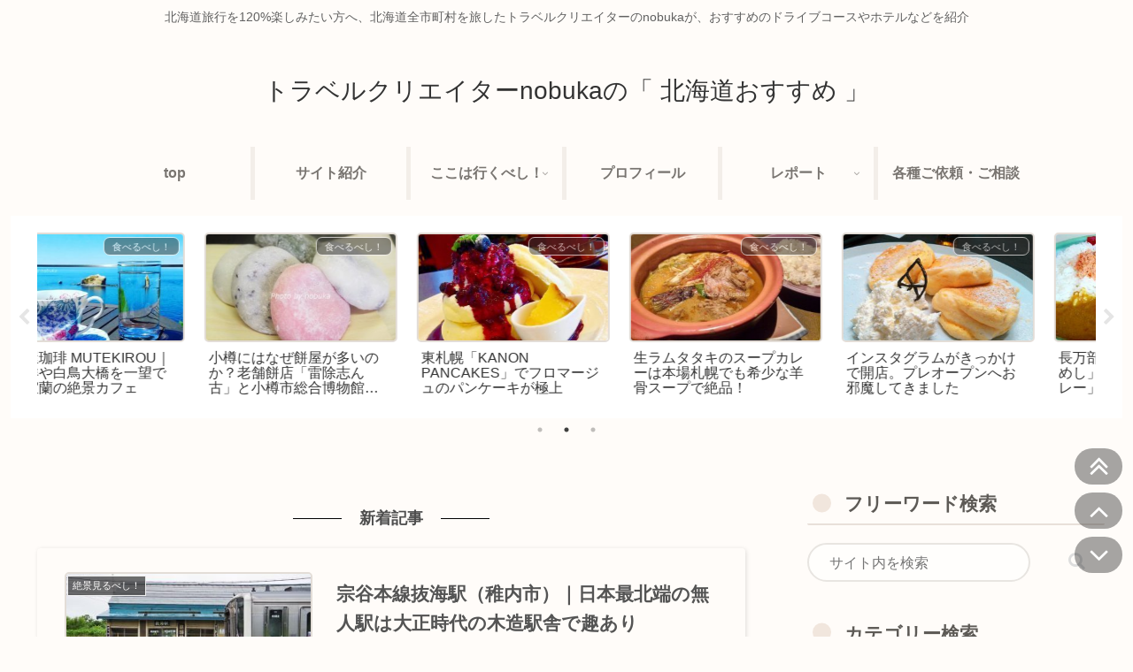

--- FILE ---
content_type: application/javascript; charset=utf-8;
request_url: https://dalc.valuecommerce.com/app3?p=886802942&_s=https%3A%2F%2Fno-1-travel.com%2F&vf=iVBORw0KGgoAAAANSUhEUgAAAAMAAAADCAYAAABWKLW%2FAAAAMElEQVQYV2NkFGP4nyF7iWHfWUsGRsENzP%2FrL4YyVHGuZWDczdX13%2FscG0OIRgEDAATBDSZf7gCvAAAAAElFTkSuQmCC
body_size: 1729
content:
vc_linkswitch_callback({"t":"6933d228","r":"aTPSKAAIyVADkIFYCooAHwqKC5ZoOw","ub":"aTPSJwALEbADkIFYCooFuwqKBtiQWg%3D%3D","vcid":"VymxFC72TYNOaTcetuacw-m2setr6tJ5Yc39EG3fjo8","vcpub":"0.575824","tabelog.com":{"a":"2797472","m":"3366797","g":"dd2c406a8a"},"l":5,"www.hotpepper.jp?vos=nhppvccp99002":{"a":"2594692","m":"2262623","g":"78e61561a1","sp":"vos%3Dnhppvccp99002"},"wwwtst.hotpepper.jp":{"a":"2594692","m":"2262623","g":"78e61561a1","sp":"vos%3Dnhppvccp99002"},"paypaymall.yahoo.co.jp":{"a":"2695956","m":"2201292","g":"1a896b958a"},"p":886802942,"www.hotpepper.jp":{"a":"2594692","m":"2262623","g":"78e61561a1","sp":"vos%3Dnhppvccp99002"},"s":3535096,"biz.travel.yahoo.co.jp":{"a":"2761515","m":"2244419","g":"0a985d668a"},"mini-shopping.yahoo.co.jp":{"a":"2695956","m":"2201292","g":"1a896b958a"},"shopping.geocities.jp":{"a":"2695956","m":"2201292","g":"1a896b958a"},"jalan.net":{"a":"2513343","m":"2130725","g":"101b7ce18a"},"shopping.yahoo.co.jp":{"a":"2695956","m":"2201292","g":"1a896b958a"},"jalan.net/dp":{"a":"2656064","m":"3119242","g":"ab72624fa9","sp":"vos%3Dafjadpvczzzzx00000001"},"www.asoview.com":{"a":"2698489","m":"3147096","g":"629611418a"},"brand.asoview.com":{"a":"2698489","m":"3147096","g":"629611418a"},"www.amazon.co.jp":{"a":"2614000","m":"2366370","g":"bd047a3aaa","sp":"tag%3Dvc-22%26linkCode%3Dure"},"www.ikyu.com":{"a":"2675907","m":"221","g":"e0bb9eea86"},"skyticket.jp":{"a":"2216077","m":"2333182","g":"73f918159d","sp":"ad%3DVC_sky_dom"},"travel.yahoo.co.jp":{"a":"2761515","m":"2244419","g":"0a985d668a"},"approach.yahoo.co.jp":{"a":"2695956","m":"2201292","g":"1a896b958a"},"paypaystep.yahoo.co.jp":{"a":"2695956","m":"2201292","g":"1a896b958a"}})

--- FILE ---
content_type: application/javascript
request_url: https://no-1-travel.com/wp-content/plugins/celtispack/modules/scroll-to-top/jquery.scroll_button.js?fver=20210515035110
body_size: 490
content:
// スクロールボタン
jQuery(document).ready(function($){
    //位置を合わすために scroll-down 表示位置を基準
    if ($(window).scrollTop() == "0") 
        $(".scroll-down").fadeIn(1200);
    if ($(window).scrollTop() != "0") 
        $(".scroll-up").fadeIn(1200)
    if ( $(".scroll-down").offset().top > $(window).height() * 2) 
        $(".scroll-to-top").fadeIn(1200)

    $(window).scroll(function(){
        var bottomPos = $(document).height() - $(window).height() - 200;
        if ($(window).scrollTop() >= bottomPos) 
            $(".scroll-down").fadeOut(350);
        else 
            $(".scroll-down").fadeIn(1200);

        if ($(window).scrollTop() == "0") 
            $(".scroll-up").fadeOut(350);
        else 
            $(".scroll-up").fadeIn(1200);

        if ( $(".scroll-down").offset().top <= $(window).height() * 2) 
            $(".scroll-to-top").fadeOut(350)
        else
            $(".scroll-to-top").fadeIn(1200)
    });

    // １ページスクロールダウン
    $(".scroll-down").click(function(){
        $('body, html').animate({ scrollTop: $(".scroll-down").offset().top }, '300');
    });
    // １ページスクロールアップ
    $(".scroll-up").click(function(){
        var $offset = $(".scroll-down").offset().top - ($(window).height() - 32 - 30) * 2;
        if($offset < 0)
            $offset = 0;
        $('body, html').animate({ scrollTop: $offset }, '300');
    })
    // トップ位置へスクロール 
    $(".scroll-to-top").click(function(){
        $('body, html').animate({ scrollTop: 0 }, '300');
    })
});




--- FILE ---
content_type: application/javascript
request_url: https://no-1-travel.com/wp-content/plugins/celtispack/modules/fitvids/jquery.fitvids.js?fver=20210515035110
body_size: 1931
content:
/*!
* FitVids 1.1  ビデオ系のレスポンシブ表示フィット処理
*
* Copyright 2013, Chris Coyier - http://css-tricks.com + Dave Rupert - http://daverupert.com
* Credit to Thierry Koblentz - http://www.alistapart.com/articles/creating-intrinsic-ratios-for-video/
* Released under the WTFPL license - http://sam.zoy.org/wtfpl/
*
* Vine      http://www.chrisdrogaris.com/embed-vine-video-responsively/
* Instagram http://codepen.io/davatron5000/pen/zleoL
*/
(function( $ ){

  "use strict";

  $.fn.fitVids = function( options ) {
    var settings = {
      customSelector: null
    };

    if(!document.getElementById('fit-vids-style')) {
      // appendStyles: https://github.com/toddmotto/fluidvids/blob/master/dist/fluidvids.js
      var head = document.head || document.getElementsByTagName('head')[0];
      var css = '.fluid-width-video-wrapper{width:100%;position:relative;padding:0;}.fluid-width-video-wrapper iframe,.fluid-width-video-wrapper object,.fluid-width-video-wrapper embed {position:absolute;top:0;left:0;width:100%;height:100%;}';
      //soundcloud 用に min-height 指定したが youtube で不具合が出たので元に戻す(soundcloud は visual=true 時のみを対象にする)
      //var css = '.fluid-width-video-wrapper{width:100%;position:relative;padding:0;min-height:114px}.fluid-width-video-wrapper iframe,.fluid-width-video-wrapper object,.fluid-width-video-wrapper embed {position:absolute;top:0;left:0;width:100%;height:100%;}';
      var div = document.createElement('div');
      div.innerHTML = '<p>x</p><style id="fit-vids-style">' + css + '</style>';
      head.appendChild(div.childNodes[1]);
    }

    if ( options ) {
      $.extend( settings, options );
    }

    return this.each(function(){
      var selectors = [
        "iframe[src*='player.vimeo.com']",
        "iframe[src*='youtube.com']",
        "iframe[src*='youtube-nocookie.com']",
        "iframe[src*='kickstarter.com'][src*='video.html']",
        "object",
        "embed"
      ];

      if (settings.customSelector) {
        selectors.push(settings.customSelector);
      }

      var $allVideos = $(this).find(selectors.join(','));
      $allVideos = $allVideos.not("object object"); // SwfObj conflict patch

      $allVideos.each(function(){
        var $this = $(this);
        if (this.tagName.toLowerCase() === 'embed' && $this.parent('object').length || $this.parent('.fluid-width-video-wrapper').length) { return; }
        var height = ( this.tagName.toLowerCase() === 'object' || ($this.attr('height') && !isNaN(parseInt($this.attr('height'), 10))) ) ? parseInt($this.attr('height'), 10) : $this.height(),
            width = !isNaN(parseInt($this.attr('width'), 10)) ? parseInt($this.attr('width'), 10) : $this.width(),
            aspectRatio = height / width;
        if(!$this.attr('id')){
          var videoID = 'fitvid' + Math.floor(Math.random()*999999);
          $this.attr('id', videoID);
        }
        $this.wrap('<div class="fluid-width-video-wrapper"></div>').parent('.fluid-width-video-wrapper').css('padding-top', (aspectRatio * 100)+"%");
        $this.removeAttr('height').removeAttr('width');
      });
    });
  };

// Target your #container, #wrapper etc.
//ほとんどのテーマでコンテンツは entry-content class になっている
$(".entry-content,.oembed-widget").fitVids({
//$(".entry-content").fitVids({
    customSelector: [
        "iframe[src*='vine']", 
        "iframe[src*='ustream']",
        "iframe[src*='slideshare']",
        "iframe[src*='speakerdeck']",
        "iframe[src*='w.soundcloud.com'][src*='visual=true']"
]
});

//vine 縮小方向は customSelector だけで対応出来るが、縮小から拡大へ戻す場合に下記コードが必要
//Keep track of of window resizing
var h = $(window).height(), w = $(window).width();

//Check when window is resizing
$( window ).resize(function() {
  var window_growing = false;
  var nh = $(window).height(), nw = $(window).width();

  //Check if window is growing when resized
  if(nw > w){
    window_growing = true;
  }
  h = nh; w = nw; // update h and w;

  //If window grows then reload iframe
  if(window_growing){
    $( '.vine-embed' ).attr( 'src', function ( i, val ) { return val;});
  }    
});

// Works with either jQuery or Zepto
})( window.jQuery || window.Zepto );

